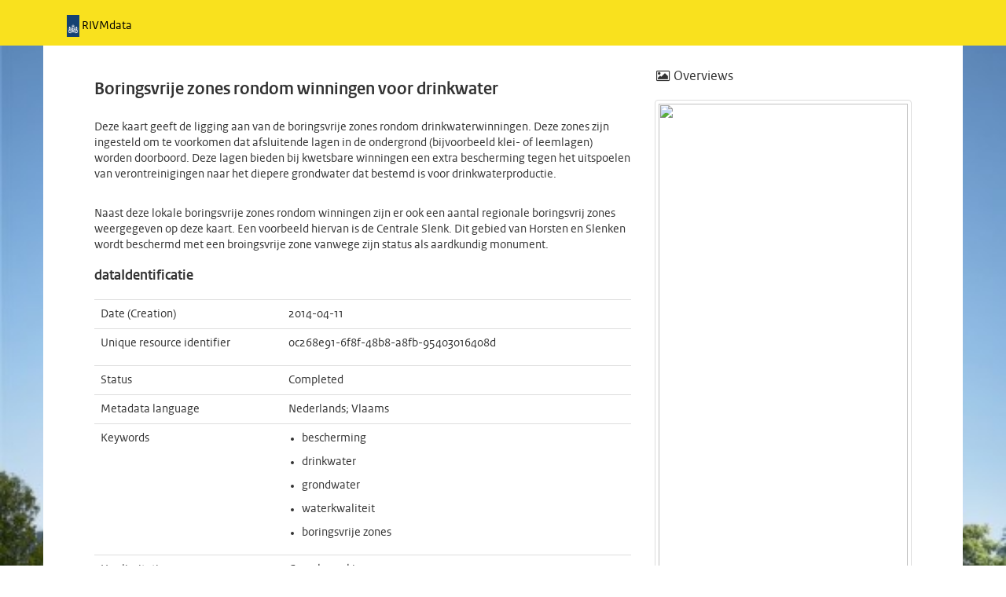

--- FILE ---
content_type: text/html;charset=UTF-8
request_url: https://data.rivm.nl/meta/srv/api/records/7d0c7f2d-dd9b-44ee-879a-a878635f2323
body_size: 29953
content:
<html ng-app="gn_search_dutch" lang="" id="ng-app">
  <head>
    <title>Boringsvrije zones rondom winningen voor drinkwater</title>
    <meta charset="utf-8" />
    <meta name="viewport" content="initial-scale=1.0" />
    <meta name="apple-mobile-web-app-capable" content="yes" />
    <meta name="description" content="Deze kaart geeft de ligging aan van de boringsvrije zones rondom drinkwaterwinningen. Deze zones zijn ingesteld om te voorkomen dat afsluitende lagen in de ondergrond (bijvoorbeeld klei- of leemlagen) worden doorboord. Deze lagen bieden bij kwetsbare winningen een extra bescherming tegen het uitspoelen van verontreinigingen naar het diepere grondwater dat bestemd is voor drinkwaterproductie. Naast deze lokale boringsvrije zones rondom winningen zijn er ook een aantal regionale boringsvrij zones weergegeven op deze kaart. Een voorbeeld hiervan is de Centrale Slenk. Dit gebied van Horsten en Slenken wordt beschermd met een broingsvrije zone vanwege zijn status als aardkundig monument." />
    <meta name="keywords" content="" />
    <meta property="og:title" content="Boringsvrije zones rondom winningen voor drinkwater" />
    <meta property="og:description" content="Deze kaart geeft de ligging aan van de boringsvrije zones rondom drinkwaterwinningen. Deze zones zijn ingesteld om te voorkomen dat afsluitende lagen in de ondergrond (bijvoorbeeld klei- of leemlagen) worden doorboord. Deze lagen bieden bij kwetsbare winningen een extra bescherming tegen het uitspoelen van verontreinigingen naar het diepere grondwater dat bestemd is voor drinkwaterproductie. Naast deze lokale boringsvrije zones rondom winningen zijn er ook een aantal regionale boringsvrij zones weergegeven op deze kaart. Een voorbeeld hiervan is de Centrale Slenk. Dit gebied van Horsten en Slenken wordt beschermd met een broingsvrije zone vanwege zijn status als aardkundig monument." />
    <meta property="og:site_name" content="RIVMdata" />
    <meta property="og:image" content="" />
    <meta name="twitter:card" content="summary" />
    <meta name="twitter:image" content="" />
    <meta name="twitter:title" content="Boringsvrije zones rondom winningen voor drinkwater" />
    <meta name="twitter:description" content="Deze kaart geeft de ligging aan van de boringsvrije zones rondom drinkwaterwinningen. Deze zones zijn ingesteld om te voorkomen dat afsluitende lagen in de ondergrond (bijvoorbeeld klei- of leemlagen) worden doorboord. Deze lagen bieden bij kwetsbare winningen een extra bescherming tegen het uitspoelen van verontreinigingen naar het diepere grondwater dat bestemd is voor drinkwaterproductie. Naast deze lokale boringsvrije zones rondom winningen zijn er ook een aantal regionale boringsvrij zones weergegeven op deze kaart. Een voorbeeld hiervan is de Centrale Slenk. Dit gebied van Horsten en Slenken wordt beschermd met een broingsvrije zone vanwege zijn status als aardkundig monument." />
    <meta name="twitter:site" content="RIVMdata" />
    <link rel="canonical" href="https://data.rivm.nl/meta/srv/api/records/7d0c7f2d-dd9b-44ee-879a-a878635f2323" />
    <link rel="icon" sizes="16x16 32x32 48x48" type="image/png" href="https://data.rivm.nl/meta/srv/eng/../../images/logos/favicon.png" />
    <link href="https://data.rivm.nl/meta/srv/eng/rss.search?sortBy=changeDate" rel="alternate" type="application/rss+xml" title="Boringsvrije zones rondom winningen voor drinkwater" />
    <link href="https://data.rivm.nl/meta/srv/eng/portal.opensearch" rel="search" type="application/opensearchdescription+xml" title="Boringsvrije zones rondom winningen voor drinkwater" />
    <link href="https://data.rivm.nl/meta/srv/eng/../../static/gn_search_dutch.css?v=b65665bef435af4c2cacc9fcc67ddadd7bfcc012&amp;" rel="stylesheet" media="screen" />
    <link href="https://data.rivm.nl/meta/srv/eng/../../static/gn_metadata_pdf.css?v=b65665bef435af4c2cacc9fcc67ddadd7bfcc012&amp;" rel="stylesheet" media="print" />
  </head>
  <body class="gn-nojs ">
    <div class="gn-full">
      <div class="navbar navbar-default gn-top-bar" role="navigation">
        <div class="container">
          <div class="navbar-header">
            <button type="button" class="navbar-toggle collapsed" data-toggle="collapse" data-target="#navbar" title="" aria-expanded="false" aria-controls="navbar">
              <span class="sr-only" />
              <span class="icon-bar" />
              <span class="icon-bar" />
              <span class="icon-bar" />
            </button>
          </div>
          <div id="navbar" class="navbar-collapse collapse">
            <ul class="nav navbar-nav" id="topbar-left">
              <li>
                <a href="https://data.rivm.nl/meta/srv/">
                  <img class="gn-logo" alt="" src="https://data.rivm.nl/meta/srv/eng/../../images/logos/06adf1ec-5e49-4741-8279-f26b1dd5b5dc.png" />
                  RIVMdata
                </a>
              </li>
              <li>
                <a title="" href="https://data.rivm.nl/meta/srv/search" onclick="location.href=('https://data.rivm.nl/meta/srv//catalog.search#/search');return false;">
                  <i class="fa fa-fw fa-search hidden-sm"> </i>
                  <span />
                </a>
              </li>
              <li id="map-menu" class="hidden-nojs">
                <a title="" href="https://data.rivm.nl/meta/srv//catalog.search#/map">
                  <i class="fa fa-fw fa-globe hidden-sm"> </i>
                  <span />
                </a>
              </li>
            </ul>
            <ul class="nav navbar-nav navbar-right">
              <li>
                <a href="https://data.rivm.nl/meta/srv//catalog.signin" title="">
                  <i class="fa fa-sign-in fa-fw"> </i>
                </a>
              </li>
            </ul>
          </div>
        </div>
      </div>
      <div class="container" role="main">
        <div class="container-fluid gn-metadata-view gn-schema-iso19139.nl.geografie.2.0.0">
          <article id="7d0c7f2d-dd9b-44ee-879a-a878635f2323" class="gn-md-view gn-metadata-display">
            <div class="row">
              <div class="col-md-8">
                <header>
                  <h1>
                    <i class="fa gn-icon-dataset">
                      <!--icon-->
                    </i>
                    Boringsvrije zones rondom winningen voor drinkwater
                  </h1>
                  <div class="gn-abstract">
                    <p>Deze kaart geeft de ligging aan van de boringsvrije zones rondom drinkwaterwinningen. Deze zones zijn ingesteld om te voorkomen dat afsluitende lagen in de ondergrond (bijvoorbeeld klei- of leemlagen) worden doorboord. Deze lagen bieden bij kwetsbare winningen een extra bescherming tegen het uitspoelen van verontreinigingen naar het diepere grondwater dat bestemd is voor drinkwaterproductie.</p>
                    <br />
                    <p>Naast deze lokale boringsvrije zones rondom winningen zijn er ook een aantal regionale boringsvrij zones weergegeven op deze kaart. Een voorbeeld hiervan is de Centrale Slenk. Dit gebied van Horsten en Slenken wordt beschermd met een broingsvrije zone vanwege zijn status als aardkundig monument.</p>
                  </div>
                  <script type="application/ld+json">{
		"@context": "http://schema.org/",
    
      "@type": "schema:Dataset",
    
    
		"@id": "https://data.rivm.nl/meta/srv/api/records/7d0c7f2d-dd9b-44ee-879a-a878635f2323",
		"includedInDataCatalog":[{"url":"https://data.rivm.nl/meta/srv/search#","name":""}],
    
    "inLanguage":"dut",
    
    "name": "Boringsvrije zones rondom winningen voor drinkwater",

    
    

    "dateCreated": [
    
       "2014-04-11"],
    "dateModified": [
    ],
    "datePublished": [
    ],
		"thumbnailUrl": [
    
    ],
		"description": "Deze kaart geeft de ligging aan van de boringsvrije zones rondom drinkwaterwinningen. Deze zones zijn ingesteld om te voorkomen dat afsluitende lagen in de ondergrond (bijvoorbeeld klei- of leemlagen) worden doorboord. Deze lagen bieden bij kwetsbare winningen een extra bescherming tegen het uitspoelen van verontreinigingen naar het diepere grondwater dat bestemd is voor drinkwaterproductie. Naast deze lokale boringsvrije zones rondom winningen zijn er ook een aantal regionale boringsvrij zones weergegeven op deze kaart. Een voorbeeld hiervan is de Centrale Slenk. Dit gebied van Horsten en Slenken wordt beschermd met een broingsvrije zone vanwege zijn status als aardkundig monument.",

    
    

    

    
    "keywords":[
      "bescherming","drinkwater","grondwater","waterkwaliteit","boringsvrije zones"
		],


    

    "author": [],
    "contributor": [],
    "creator": [],
    "provider" : [
   {
        
        
        "@id":"atlasnatuurlijkkapitaal@rivm.nl",
        "@type":"Organization"
        
          ,"name": "Rijksinstituut voor Volksgezondheid en Milieu"
          ,"email": "atlasnatuurlijkkapitaal@rivm.nl"
        
        ,"contactPoint": {
          "@type" : "PostalAddress"
          
            ,"addressCountry": ""
            ,"addressLocality": ""
            ,"postalCode": ""
            ,"streetAddress": ""
          }
        }
  ],
    "copyrightHolder": [
   {
        
        
        "@id":"atlasnatuurlijkkapitaal@rivm.nl",
        "@type":"Organization"
        
          ,"name": "Rijksinstituut voor Volksgezondheid en Milieu"
          ,"email": "atlasnatuurlijkkapitaal@rivm.nl"
        
        ,"contactPoint": {
          "@type" : "PostalAddress"
          
            ,"addressCountry": ""
            ,"addressLocality": ""
            ,"postalCode": ""
            ,"streetAddress": ""
          }
        }
  ],
    "user": [],
    "sourceOrganization": [],
    "publisher": []


    

    
    
    ,"distribution": [
      
        {
         "@type":"DataDownload",
         "contentUrl": "https://data.rivm.nl/geo/ank/wms?request=GetCapabilities",
         "encodingFormat":"OGC:WMS",
         "name": "rivm_r78_rg_boringsvrijezonesdrinkwater",
         "description": "accessPoint"
        }
        ,
        {
         "@type":"DataDownload",
         "contentUrl": "https://data.rivm.nl/geo/ank/wfs?request=GetCapabilities",
         "encodingFormat":"OGC:WFS",
         "name": "rivm_r78_rg_boringsvrijezonesdrinkwater",
         "description": "accessPoint"
        }
        
    ]
    


    ,"spatialCoverage": [
    
      {"@type":"Place",
        "description": [
        
          ],
        "geo": [
          
              {"@type":"GeoShape",
              "box": "50.67190131033707 3.1954102881017565 53.63951025614753 7.383358171635846"
              }
        ]}]


    
      ,"license":  [
            "http://creativecommons.org/publicdomain/mark/1.0/deed.nl"
          ,
            "http://inspire.ec.europa.eu/metadata-codelist/ConditionsApplyingToAccessAndUse/noConditionsApply"
          ,
            "http://inspire.ec.europa.eu/metadata-codelist/LimitationsOnPublicAccess/noLimitations"
           ]
    
    
    
	}</script>
                  <div gn-related="md" data-user="user" data-types="onlines">
                    <!--icon-->
                  </div>
                </header>
                <div>
                  <div class="tab-content">
                    <div id="gn-tab-default">
                      <h1 class="hidden">Standard</h1>
                      <div id="gn-section-d1013557e623" class="gn-tab-content">
                        <h2>dataIdentificatie</h2>
                        <dl class="gn-date">
                          <dt>Date (Creation)</dt>
                          <dd>
                            <span data-gn-humanize-time="2014-04-11" data-format="DD MMM YYYY">
                              <!--gco:Date-->
                              2014-04-11
                            </span>
                          </dd>
                        </dl>
                        <dl>
                          <dt>Unique resource identifier</dt>
                          <dd>
                            <!--gmd:code-->
                            <span>
                              <!--gmd:code-->
                              <p>0c268e91-6f8f-48b8-a8fb-95403016408d</p>
                            </span>
                          </dd>
                        </dl>
                        <dl>
                          <dt>Status</dt>
                          <dd>
                            <!--gmd:status-->
                            <span title="Production of the data has been completed">Completed</span>
                          </dd>
                        </dl>
                        <dl>
                          <dt>Metadata language</dt>
                          <dd>
                            <!--gmd:language-->
                            Nederlands; Vlaams
                          </dd>
                        </dl>
                        <dl class="gn-keyword">
                          <dt>Keywords</dt>
                          <dd>
                            <div>
                              <ul>
                                <li>
                                  <span>
                                    <!--gmd:keyword-->
                                    <p>bescherming</p>
                                  </span>
                                </li>
                                <li>
                                  <span>
                                    <!--gmd:keyword-->
                                    <p>drinkwater</p>
                                  </span>
                                </li>
                                <li>
                                  <span>
                                    <!--gmd:keyword-->
                                    <p>grondwater</p>
                                  </span>
                                </li>
                                <li>
                                  <span>
                                    <!--gmd:keyword-->
                                    <p>waterkwaliteit</p>
                                  </span>
                                </li>
                                <li>
                                  <span>
                                    <!--gmd:keyword-->
                                    <p>boringsvrije zones</p>
                                  </span>
                                </li>
                              </ul>
                            </div>
                          </dd>
                        </dl>
                        <dl>
                          <dt>Use limitation</dt>
                          <dd>
                            <!--gmd:useLimitation-->
                            <span>
                              <!--gmd:useLimitation-->
                              <p>Geen beperkingen</p>
                            </span>
                          </dd>
                        </dl>
                        <div class="entry name">
                          <h2>Legal constraints</h2>
                          <div class="target">
                            <!--gmd:MD_LegalConstraints-->
                            <dl>
                              <dt>Access constraints</dt>
                              <dd>
                                <!--gmd:accessConstraints-->
                                <span title="Limitation not listed">Other restrictions</span>
                              </dd>
                            </dl>
                            <dl>
                              <dt>Other constraints</dt>
                              <dd>
                                <!--gmd:otherConstraints-->
                                <a href="http://creativecommons.org/publicdomain/mark/1.0/deed.nl">Geen beperkingen</a>
                              </dd>
                            </dl>
                            <dl>
                              <dt>Other constraints</dt>
                              <dd>
                                <!--gmd:otherConstraints-->
                                <a href="http://inspire.ec.europa.eu/metadata-codelist/ConditionsApplyingToAccessAndUse/noConditionsApply">Er zijn geen condities voor toegang en gebruik</a>
                              </dd>
                            </dl>
                          </div>
                        </div>
                        <div class="entry name">
                          <h2>Legal constraints</h2>
                          <div class="target">
                            <!--gmd:MD_LegalConstraints-->
                            <dl>
                              <dt>Access constraints</dt>
                              <dd>
                                <!--gmd:accessConstraints-->
                                <span title="Limitation not listed">Other restrictions</span>
                              </dd>
                            </dl>
                            <dl>
                              <dt>Other constraints</dt>
                              <dd>
                                <!--gmd:otherConstraints-->
                                <a href="http://inspire.ec.europa.eu/metadata-codelist/LimitationsOnPublicAccess/noLimitations">Geen beperkingen voor publieke toegang</a>
                              </dd>
                            </dl>
                          </div>
                        </div>
                        <div class="gn-contact">
                          <strong>
                            <!--email-->
                            <span title="Party that owns the resource">Owner</span>
                          </strong>
                          <address>
                            <i class="fa fa-fw fa-envelope"> </i>
                            <a href="mailto:atlasnatuurlijkkapitaal@rivm.nl">
                              Rijksinstituut voor Volksgezondheid en Milieu
           -
                              <span>
                                <!--gmd:individualName-->
                              </span>
                              (
                              <span>
                                <!--gmd:positionName-->
                              </span>
                              )
                              <!--email-->
                            </a>
                            <br />
                            <div>
                              <i class="fa fa-fw fa-map-marker">
                                <!--address-->
                              </i>
                            </div>
                          </address>
                        </div>
                         
                      </div>
                      <div id="gn-section-d1013557e883" class="gn-tab-content">
                        <h2>spatialInfo</h2>
                        <div class="thumbnail extent">
                          <div class="input-group coord coord-north">
                            <input type="text" class="form-control" aria-label="" value="53.64" readonly="" />
                            <span class="input-group-addon">N</span>
                          </div>
                          <div class="input-group coord coord-south">
                            <input type="text" class="form-control" aria-label="" value="50.67" readonly="" />
                            <span class="input-group-addon">S</span>
                          </div>
                          <div class="input-group coord coord-east">
                            <input type="text" class="form-control" aria-label="" value="7.38" readonly="" />
                            <span class="input-group-addon">E</span>
                          </div>
                          <div class="input-group coord coord-west">
                            <input type="text" class="form-control" aria-label="" value="3.20" readonly="" />
                            <span class="input-group-addon">W</span>
                          </div>
                          <img class="gn-img-extent" alt="" src="https://data.rivm.nl/meta/srv/api/regions/geom.png?geomsrs=EPSG:4326&amp;geom=POLYGON((7.383358171635846%2050.67190131033707,7.383358171635846%2053.63951025614753,3.1954102881017565%2053.63951025614753,3.1954102881017565%2050.67190131033707,7.383358171635846%2050.67190131033707))" />
                        </div>
                        <br />
                        <br />
                        <dl>
                          <dt>Denominator</dt>
                          <dd>
                            <!--gmd:denominator-->
                            100
                          </dd>
                        </dl>
                        <dl>
                          <dt>referenceSystemIdentifier</dt>
                          <dd>
                            <!--gmd:code-->
                            <a href="http://www.opengis.net/def/crs/EPSG/0/28992">28992</a>
                          </dd>
                        </dl>
                         
                      </div>
                      <div id="gn-section-d1013557e1016" class="gn-tab-content">
                        <h2>DataQuality</h2>
                        <dl>
                          <dt>Hierarchy level</dt>
                          <dd>
                            <!--gmd:level-->
                            <span title="Information applies to the dataset">Dataset</span>
                          </dd>
                        </dl>
                        <dl>
                          <dt>Lineage</dt>
                          <dd>
                            <!--gmd:statement-->
                            <span>
                              <!--gmd:statement-->
                              <p>De provincies zijn verantwoordelijk voor de vaststelling van de boringsvrije zones en de regels die gelden in deze gebieden. Ze worden vastgelegd in de provinciale milieuverordening (PMV). Vaak mag in deze gebieden helemaal niet geboord worden (zonder vergunning). Maar er kunnen ook (diepte-) restricties worden gesteld aan het uitvoeren van boringen.</p>
                              <br />
                              <p>Aanpassingen aan de grenzen van deze gebieden of aan de geldende regels binnen deze gebieden worden over het algemeen toegepast bij een herziening van de PMV. Dit is over het algemeen eens in de 4 jaar.</p>
                            </span>
                          </dd>
                        </dl>
                         
                      </div>
                      <div id="gn-section-d1013557e1089" class="gn-tab-content">
                        <h2>Metadata</h2>
                        <dl>
                          <dt>Metadata language</dt>
                          <dd>
                            <!--gmd:language-->
                            Nederlands; Vlaams
                          </dd>
                        </dl>
                        <dl>
                          <dt>Hierarchy level</dt>
                          <dd>
                            <!--gmd:hierarchyLevel-->
                            <span title="Information applies to the dataset">Dataset</span>
                          </dd>
                        </dl>
                        <div class="gn-contact">
                          <strong>
                            <!--email-->
                            <span title="Party who distributes the resource">Distributor</span>
                          </strong>
                          <address>
                            <i class="fa fa-fw fa-envelope"> </i>
                            <a href="mailto:atlasnatuurlijkkapitaal@rivm.nl">
                              Rijksinstituut voor Volksgezondheid en Milieu
       -
                              <span>
                                <!--gmd:individualName-->
                              </span>
                              (
                              <span>
                                <!--gmd:positionName-->
                              </span>
                              )
                              <!--email-->
                            </a>
                            <br />
                            <div>
                              <i class="fa fa-fw fa-map-marker">
                                <!--address-->
                              </i>
                            </div>
                          </address>
                        </div>
                         
                      </div>
                       
                    </div>
                  </div>
                </div>
              </div>
              <div class="gn-md-side gn-md-side-advanced col-md-4">
                <section class="gn-md-side-overview">
                  <h2>
                    <i class="fa fa-fw fa-image">
                      <!--image-->
                    </i>
                    <span>
                      <!--gmd:MD_Metadata-->
                      Overviews
                    </span>
                  </h2>
                  <img data-gn-img-modal="md" class="gn-img-thumbnail" alt="" src="" />
                </section>
                <section class="gn-md-side-extent">
                  <h2>
                    <i class="fa fa-fw fa-map-marker">
                      <!--image-->
                    </i>
                    <span>
                      <!--gmd:MD_Metadata-->
                    </span>
                  </h2>
                  <div class="thumbnail extent">
                    <div class="input-group coord coord-north">
                      <input type="text" class="form-control" aria-label="" value="53.64" readonly="" />
                      <span class="input-group-addon">N</span>
                    </div>
                    <div class="input-group coord coord-south">
                      <input type="text" class="form-control" aria-label="" value="50.67" readonly="" />
                      <span class="input-group-addon">S</span>
                    </div>
                    <div class="input-group coord coord-east">
                      <input type="text" class="form-control" aria-label="" value="7.38" readonly="" />
                      <span class="input-group-addon">E</span>
                    </div>
                    <div class="input-group coord coord-west">
                      <input type="text" class="form-control" aria-label="" value="3.20" readonly="" />
                      <span class="input-group-addon">W</span>
                    </div>
                    <img class="gn-img-extent" alt="" src="https://data.rivm.nl/meta/srv/api/regions/geom.png?geomsrs=EPSG:4326&amp;geom=POLYGON((7.383358171635846%2050.67190131033707,7.383358171635846%2053.63951025614753,3.1954102881017565%2053.63951025614753,3.1954102881017565%2050.67190131033707,7.383358171635846%2050.67190131033707))" />
                  </div>
                  <br />
                  <br />
                </section>
                <section class="gn-md-side-social">
                  <h2>
                    <i class="fa fa-fw fa-tag">
                      <!--image-->
                    </i>
                    <span>
                      <!--gmd:MD_Metadata-->
                      Keywords
                    </span>
                  </h2>
                </section>
                <br />
                <section class="gn-md-side-providedby">
                  <h2>
                    <i class="fa fa-fw fa-cog">
                      <!--icon-->
                    </i>
                    <span>Provided by</span>
                  </h2>
                  <img class="gn-source-logo" alt="" src="https://data.rivm.nl/meta/srv/../images/logos/06adf1ec-5e49-4741-8279-f26b1dd5b5dc.png" />
                </section>
                <section class="gn-md-side-associated">
                  <h2>
                    <i class="fa fa-fw fa-link">
                      <!--icon-->
                    </i>
                    <span>Associated resources</span>
                  </h2>
                  <div gn-related="md" data-user="user" data-types="parent|children|services|datasets|hassources|sources|fcats|siblings|associated">Not available</div>
                </section>
              </div>
            </div>
            <footer>
              <!--Not yet-->
            </footer>
          </article>
          <br />
          <br />
        </div>
      </div>
      <div class="navbar navbar-default gn-bottom-bar" role="navigation">
        <ul class="nav navbar-nav">
          <li class="gn-footer-text" />
          <li>
            <a href="http://geonetwork-opensource.org/">
              <i class="fa fa-fw"> </i>
              <span />
            </a>
          </li>
          <li class="hidden-sm">
            <a href="https://github.com/geonetwork/core-geonetwork">
              <i class="fa fa-github"> </i>
              <span />
            </a>
          </li>
          <li>
            <a href="https://data.rivm.nl/meta/srv/eng/../../doc/api" title=""> </a>
          </li>
        </ul>
      </div>
    </div>
  </body>
</html>